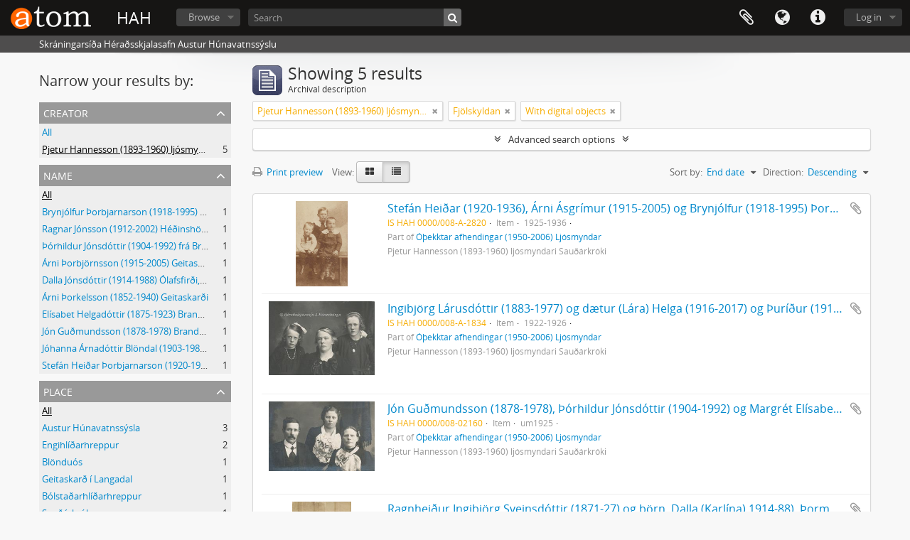

--- FILE ---
content_type: text/html; charset=utf-8
request_url: https://atom.hunabyggd.is/index.php/informationobject/browse?view=table&sortDir=desc&sort=endDate&subjects=65465&creators=27835&topLod=0&onlyMedia=1
body_size: 9202
content:
<!DOCTYPE html>
<html lang="en" dir="ltr">
  <head>
        <meta http-equiv="Content-Type" content="text/html; charset=utf-8" />
<meta http-equiv="X-Ua-Compatible" content="IE=edge,chrome=1" />
    <meta name="title" content="HAH" />
<meta name="description" content="Skráningarsíða Héraðsskjalasafn Austur Húnavatnssýslu" />
<meta name="viewport" content="initial-scale=1.0, user-scalable=no" />
    <title>HAH</title>
    <link rel="shortcut icon" href="/favicon.ico"/>
    <link href="/vendor/jquery-ui/jquery-ui.min.css" media="screen" rel="stylesheet" type="text/css" />
<link media="all" href="/plugins/arDominionPlugin/css/main.css" rel="stylesheet" type="text/css" />
            <script src="/vendor/jquery.js" type="text/javascript"></script>
<script src="/plugins/sfDrupalPlugin/vendor/drupal/misc/drupal.js" type="text/javascript"></script>
<script src="/vendor/yui/yahoo-dom-event/yahoo-dom-event.js" type="text/javascript"></script>
<script src="/vendor/yui/element/element-min.js" type="text/javascript"></script>
<script src="/vendor/yui/button/button-min.js" type="text/javascript"></script>
<script src="/vendor/modernizr.js" type="text/javascript"></script>
<script src="/vendor/jquery-ui/jquery-ui.min.js" type="text/javascript"></script>
<script src="/vendor/jquery.expander.js" type="text/javascript"></script>
<script src="/vendor/jquery.masonry.js" type="text/javascript"></script>
<script src="/vendor/jquery.imagesloaded.js" type="text/javascript"></script>
<script src="/vendor/bootstrap/js/bootstrap.js" type="text/javascript"></script>
<script src="/vendor/URI.js" type="text/javascript"></script>
<script src="/vendor/meetselva/attrchange.js" type="text/javascript"></script>
<script src="/js/qubit.js" type="text/javascript"></script>
<script src="/js/treeView.js" type="text/javascript"></script>
<script src="/js/clipboard.js" type="text/javascript"></script>
<script src="/vendor/yui/connection/connection-min.js" type="text/javascript"></script>
<script src="/vendor/yui/datasource/datasource-min.js" type="text/javascript"></script>
<script src="/vendor/yui/autocomplete/autocomplete-min.js" type="text/javascript"></script>
<script src="/js/autocomplete.js" type="text/javascript"></script>
<script src="/js/dominion.js" type="text/javascript"></script>
  <script type="text/javascript">
//<![CDATA[
jQuery.extend(Qubit, {"relativeUrlRoot":""});
//]]>
</script></head>
  <body class="yui-skin-sam informationobject browse">

    
    


<header id="top-bar">

      <a id="logo" rel="home" href="/index.php/" title=""><img alt="AtoM" src="/images/logo.png" /></a>  
      <h1 id="site-name">
      <a rel="home" title="Home" href="/index.php/"><span>HAH</span></a>    </h1>
  
  <nav>

    
  <div id="user-menu">
    <button class="top-item top-dropdown" data-toggle="dropdown" data-target="#"
      aria-expanded="false">
        Log in    </button>

    <div class="top-dropdown-container">

      <div class="top-dropdown-arrow">
        <div class="arrow"></div>
      </div>

      <div class="top-dropdown-header">
        <h2>Have an account?</h2>
      </div>

      <div class="top-dropdown-body">

        <form action="/index.php/user/login" method="post">
          <input type="hidden" name="next" value="https://atom.hunabyggd.is/index.php/informationobject/browse?view=table&amp;sortDir=desc&amp;sort=endDate&amp;subjects=65465&amp;creators=27835&amp;topLod=0&amp;onlyMedia=1" id="next" />
          <div class="form-item form-item-email">
  <label for="email">Email <span class="form-required" title="This field is required.">*</span></label>
  <input type="text" name="email" id="email" />
  
</div>

          <div class="form-item form-item-password">
  <label for="password">Password <span class="form-required" title="This field is required.">*</span></label>
  <input type="password" name="password" autocomplete="off" id="password" />
  
</div>

          <button type="submit">Log in</button>

        </form>

      </div>

      <div class="top-dropdown-bottom"></div>

    </div>
  </div>


    <div id="quick-links-menu" data-toggle="tooltip" data-title="Quick links">

  <button class="top-item" data-toggle="dropdown" data-target="#" aria-expanded="false">Quick links</button>

  <div class="top-dropdown-container">

    <div class="top-dropdown-arrow">
      <div class="arrow"></div>
    </div>

    <div class="top-dropdown-header">
      <h2>Quick links</h2>
    </div>

    <div class="top-dropdown-body">
      <ul>
                              <li><a href="/index.php/" title="Home">Home</a></li>
                                        <li><a href="/index.php/about" title="About">About</a></li>
                                        <li><a href="http://docs.accesstomemory.org/" title="Help">Help</a></li>
                                                                                              <li><a href="/index.php/privacy" title="Privacy Policy">Privacy Policy</a></li>
                        </ul>
    </div>

    <div class="top-dropdown-bottom"></div>

  </div>

</div>

          <div id="language-menu" data-toggle="tooltip" data-title="Language">

  <button class="top-item" data-toggle="dropdown" data-target="#" aria-expanded="false">Language</button>

  <div class="top-dropdown-container">

    <div class="top-dropdown-arrow">
      <div class="arrow"></div>
    </div>

    <div class="top-dropdown-header">
      <h2>Language</h2>
    </div>

    <div class="top-dropdown-body">
      <ul>
                  <li class="active">
            <a href="/index.php/informationobject/browse?sf_culture=en&amp;view=table&amp;sortDir=desc&amp;sort=endDate&amp;subjects=65465&amp;creators=27835&amp;topLod=0&amp;onlyMedia=1" title="English">English</a>          </li>
                  <li>
            <a href="/index.php/informationobject/browse?sf_culture=is&amp;view=table&amp;sortDir=desc&amp;sort=endDate&amp;subjects=65465&amp;creators=27835&amp;topLod=0&amp;onlyMedia=1" title="íslenska">íslenska</a>          </li>
              </ul>
    </div>

    <div class="top-dropdown-bottom"></div>

  </div>

</div>
    
    <div id="clipboard-menu" data-toggle="tooltip" data-title="Clipboard" data-clipboard-status-url="/index.php/user/clipboardStatus" data-alert-message="Note: clipboard items unclipped in this page will be removed from the clipboard when the page is refreshed. You can re-select them now, or reload the page to remove them completely. Using the sort or print preview buttons will also cause a page reload - so anything currently deselected will be lost!">

  <button class="top-item" data-toggle="dropdown" data-target="#" aria-expanded="false">
    Clipboard  </button>

  <div class="top-dropdown-container">

    <div class="top-dropdown-arrow">
      <div class="arrow"></div>
    </div>

    <div class="top-dropdown-header">
      <h2>Clipboard</h2>
      <span id="count-block" data-information-object-label="Archival description" data-actor-object-label="Authority record" data-repository-object-label="Archival institution"></span>
    </div>

    <div class="top-dropdown-body">
      <ul>
        <li class="leaf" id="node_clearClipboard"><a href="/index.php/user/clipboardClear" title="Clear all selections">Clear all selections</a></li><li class="leaf" id="node_goToClipboard"><a href="/index.php/user/clipboard" title="Go to clipboard">Go to clipboard</a></li><li class="leaf" id="node_loadClipboard"><a href="/index.php/user/clipboardLoad" title="Load clipboard">Load clipboard</a></li><li class="leaf" id="node_saveClipboard"><a href="/index.php/user/clipboardSave" title="Save clipboard">Save clipboard</a></li>      </ul>
    </div>

    <div class="top-dropdown-bottom"></div>

  </div>

</div>

    
  </nav>

  <div id="search-bar">

    <div id="browse-menu">

  <button class="top-item top-dropdown" data-toggle="dropdown" data-target="#" aria-expanded="false">Browse</button>

  <div class="top-dropdown-container top-dropdown-container-right">

    <div class="top-dropdown-arrow">
      <div class="arrow"></div>
    </div>

    <div class="top-dropdown-header">
      <h2>Browse</h2>
    </div>

    <div class="top-dropdown-body">
      <ul>
        <li class="active leaf" id="node_browseInformationObjects"><a href="/index.php/informationobject/browse" title="Archival descriptions">Archival descriptions</a></li><li class="leaf" id="node_browseActors"><a href="/index.php/actor/browse" title="Authority records">Authority records</a></li><li class="leaf" id="node_browseRepositories"><a href="/index.php/repository/browse" title="Archival institutions">Archival institutions</a></li><li class="leaf" id="node_browseFunctions"><a href="/index.php/function/browse" title="Functions">Functions</a></li><li class="leaf" id="node_browseSubjects"><a href="/index.php/taxonomy/index/id/35" title="Subjects">Subjects</a></li><li class="leaf" id="node_browsePlaces"><a href="/index.php/taxonomy/index/id/42" title="Places">Places</a></li><li class="leaf" id="node_browseDigitalObjects"><a href="/index.php/informationobject/browse?view=card&amp;onlyMedia=1&amp;topLod=0" title="Digital objects">Digital objects</a></li>      </ul>
    </div>

    <div class="top-dropdown-bottom"></div>

  </div>

</div>

    <div id="search-form-wrapper" role="search">

  <h2>Search</h2>

  <form action="/index.php/informationobject/browse" data-autocomplete="/index.php/search/autocomplete" autocomplete="off">

    <input type="hidden" name="topLod" value="0"/>
    <input type="hidden" name="sort" value="relevance"/>

          <input type="text" name="query" value="" placeholder="Search"/>
    
    <button><span>Search</span></button>

    <div id="search-realm" class="search-popover">

      
        <div>
          <label>
                          <input name="repos" type="radio" value checked="checked" data-placeholder="Search">
                        Global search          </label>
        </div>

        
        
      
      <div class="search-realm-advanced">
        <a href="/index.php/informationobject/browse?showAdvanced=1&topLod=0">
          Advanced search&nbsp;&raquo;
        </a>
      </div>

    </div>

  </form>

</div>

  </div>

  
</header>

  <div id="site-slogan">
    <div class="container">
      <div class="row">
        <div class="span12">
          <span>Skráningarsíða Héraðsskjalasafn Austur Húnavatnssýslu</span>
        </div>
      </div>
    </div>
  </div>

    
    <div id="wrapper" class="container" role="main">

      
        
      <div class="row">

        <div class="span3">

          <div id="sidebar">

            
    <section id="facets">

      <div class="visible-phone facets-header">
        <a class="x-btn btn-wide">
          <i class="fa fa-filter"></i>
          Filters        </a>
      </div>

      <div class="content">

        
        <h2>Narrow your results by:</h2>

        
        
                          
        
<section class="facet open">
  <div class="facet-header">
    <h3><a href="#" aria-expanded="1">Creator</a></h3>
  </div>

  <div class="facet-body" id="#facet-names">
    <ul>

      
              <li >
          <a title="All" href="/index.php/informationobject/browse?view=table&amp;sortDir=desc&amp;sort=endDate&amp;subjects=65465&amp;topLod=0&amp;onlyMedia=1">All</a>        </li>
      
              
        <li class="active">
          <a title="Pjetur Hannesson (1893-1960) ljósmyndari Sauðárkróki" href="/index.php/informationobject/browse?creators=27835&amp;view=table&amp;sortDir=desc&amp;sort=endDate&amp;subjects=65465&amp;topLod=0&amp;onlyMedia=1">Pjetur Hannesson (1893-1960) ljósmyndari Sauðárkróki<span>, 5 results</span></a>          <span class="facet-count" aria-hidden="true">5</span>
        </li>
      
    </ul>
  </div>
</section>

        
<section class="facet ">
  <div class="facet-header">
    <h3><a href="#" aria-expanded="">Name</a></h3>
  </div>

  <div class="facet-body" id="#facet-names">
    <ul>

      
              <li class="active">
          <a title="All" href="/index.php/informationobject/browse?view=table&amp;sortDir=desc&amp;sort=endDate&amp;subjects=65465&amp;creators=27835&amp;topLod=0&amp;onlyMedia=1">All</a>        </li>
      
              
        <li >
          <a title="Brynjólfur Þorbjarnarson (1918-1995) frá Geitaskarði" href="/index.php/informationobject/browse?names=720&amp;view=table&amp;sortDir=desc&amp;sort=endDate&amp;subjects=65465&amp;creators=27835&amp;topLod=0&amp;onlyMedia=1">Brynjólfur Þorbjarnarson (1918-1995) frá Geitaskarði<span>, 1 results</span></a>          <span class="facet-count" aria-hidden="true">1</span>
        </li>
              
        <li >
          <a title="Ragnar Jónsson (1912-2002) Héðinshöfða" href="/index.php/informationobject/browse?names=2763&amp;view=table&amp;sortDir=desc&amp;sort=endDate&amp;subjects=65465&amp;creators=27835&amp;topLod=0&amp;onlyMedia=1">Ragnar Jónsson (1912-2002) Héðinshöfða<span>, 1 results</span></a>          <span class="facet-count" aria-hidden="true">1</span>
        </li>
              
        <li >
          <a title="Þórhildur Jónsdóttir (1904-1992) frá Brandsstöðum" href="/index.php/informationobject/browse?names=3733&amp;view=table&amp;sortDir=desc&amp;sort=endDate&amp;subjects=65465&amp;creators=27835&amp;topLod=0&amp;onlyMedia=1">Þórhildur Jónsdóttir (1904-1992) frá Brandsstöðum<span>, 1 results</span></a>          <span class="facet-count" aria-hidden="true">1</span>
        </li>
              
        <li >
          <a title="Árni Þorbjörnsson (1915-2005) Geitaskarði" href="/index.php/informationobject/browse?names=4427&amp;view=table&amp;sortDir=desc&amp;sort=endDate&amp;subjects=65465&amp;creators=27835&amp;topLod=0&amp;onlyMedia=1">Árni Þorbjörnsson (1915-2005) Geitaskarði<span>, 1 results</span></a>          <span class="facet-count" aria-hidden="true">1</span>
        </li>
              
        <li >
          <a title="Dalla Jónsdóttir (1914-1988) Ólafsfirði, frá Skuld." href="/index.php/informationobject/browse?names=4707&amp;view=table&amp;sortDir=desc&amp;sort=endDate&amp;subjects=65465&amp;creators=27835&amp;topLod=0&amp;onlyMedia=1">Dalla Jónsdóttir (1914-1988) Ólafsfirði, frá Skuld.<span>, 1 results</span></a>          <span class="facet-count" aria-hidden="true">1</span>
        </li>
              
        <li >
          <a title="Árni Þorkelsson (1852-1940) Geitaskarði" href="/index.php/informationobject/browse?names=9316&amp;view=table&amp;sortDir=desc&amp;sort=endDate&amp;subjects=65465&amp;creators=27835&amp;topLod=0&amp;onlyMedia=1">Árni Þorkelsson (1852-1940) Geitaskarði<span>, 1 results</span></a>          <span class="facet-count" aria-hidden="true">1</span>
        </li>
              
        <li >
          <a title="Elísabet Helgadóttir (1875-1923) Brandsstöðum" href="/index.php/informationobject/browse?names=152924&amp;view=table&amp;sortDir=desc&amp;sort=endDate&amp;subjects=65465&amp;creators=27835&amp;topLod=0&amp;onlyMedia=1">Elísabet Helgadóttir (1875-1923) Brandsstöðum<span>, 1 results</span></a>          <span class="facet-count" aria-hidden="true">1</span>
        </li>
              
        <li >
          <a title="Jón Guðmundsson (1878-1978) Brandsstöðum" href="/index.php/informationobject/browse?names=152925&amp;view=table&amp;sortDir=desc&amp;sort=endDate&amp;subjects=65465&amp;creators=27835&amp;topLod=0&amp;onlyMedia=1">Jón Guðmundsson (1878-1978) Brandsstöðum<span>, 1 results</span></a>          <span class="facet-count" aria-hidden="true">1</span>
        </li>
              
        <li >
          <a title="Jóhanna Árnadóttir Blöndal (1903-1988) frá Geitaskarði" href="/index.php/informationobject/browse?names=230394&amp;view=table&amp;sortDir=desc&amp;sort=endDate&amp;subjects=65465&amp;creators=27835&amp;topLod=0&amp;onlyMedia=1">Jóhanna Árnadóttir Blöndal (1903-1988) frá Geitaskarði<span>, 1 results</span></a>          <span class="facet-count" aria-hidden="true">1</span>
        </li>
              
        <li >
          <a title="Stefán Heiðar Þorbjarnarson (1920-1936) Geitaskarði" href="/index.php/informationobject/browse?names=232112&amp;view=table&amp;sortDir=desc&amp;sort=endDate&amp;subjects=65465&amp;creators=27835&amp;topLod=0&amp;onlyMedia=1">Stefán Heiðar Þorbjarnarson (1920-1936) Geitaskarði<span>, 1 results</span></a>          <span class="facet-count" aria-hidden="true">1</span>
        </li>
      
    </ul>
  </div>
</section>

        
<section class="facet ">
  <div class="facet-header">
    <h3><a href="#" aria-expanded="">Place</a></h3>
  </div>

  <div class="facet-body" id="#facet-places">
    <ul>

      
              <li class="active">
          <a title="All" href="/index.php/informationobject/browse?view=table&amp;sortDir=desc&amp;sort=endDate&amp;subjects=65465&amp;creators=27835&amp;topLod=0&amp;onlyMedia=1">All</a>        </li>
      
              
        <li >
          <a title="Austur Húnavatnssýsla" href="/index.php/informationobject/browse?places=830&amp;view=table&amp;sortDir=desc&amp;sort=endDate&amp;subjects=65465&amp;creators=27835&amp;topLod=0&amp;onlyMedia=1">Austur Húnavatnssýsla<span>, 3 results</span></a>          <span class="facet-count" aria-hidden="true">3</span>
        </li>
              
        <li >
          <a title="Engihlíðarhreppur" href="/index.php/informationobject/browse?places=21937&amp;view=table&amp;sortDir=desc&amp;sort=endDate&amp;subjects=65465&amp;creators=27835&amp;topLod=0&amp;onlyMedia=1">Engihlíðarhreppur<span>, 2 results</span></a>          <span class="facet-count" aria-hidden="true">2</span>
        </li>
              
        <li >
          <a title="Blönduós" href="/index.php/informationobject/browse?places=828&amp;view=table&amp;sortDir=desc&amp;sort=endDate&amp;subjects=65465&amp;creators=27835&amp;topLod=0&amp;onlyMedia=1">Blönduós<span>, 1 results</span></a>          <span class="facet-count" aria-hidden="true">1</span>
        </li>
              
        <li >
          <a title="Geitaskarð í Langadal" href="/index.php/informationobject/browse?places=22957&amp;view=table&amp;sortDir=desc&amp;sort=endDate&amp;subjects=65465&amp;creators=27835&amp;topLod=0&amp;onlyMedia=1">Geitaskarð í Langadal<span>, 1 results</span></a>          <span class="facet-count" aria-hidden="true">1</span>
        </li>
              
        <li >
          <a title="Bólstaðarhlíðarhreppur" href="/index.php/informationobject/browse?places=25452&amp;view=table&amp;sortDir=desc&amp;sort=endDate&amp;subjects=65465&amp;creators=27835&amp;topLod=0&amp;onlyMedia=1">Bólstaðarhlíðarhreppur<span>, 1 results</span></a>          <span class="facet-count" aria-hidden="true">1</span>
        </li>
              
        <li >
          <a title="Sauðárkrókur" href="/index.php/informationobject/browse?places=29034&amp;view=table&amp;sortDir=desc&amp;sort=endDate&amp;subjects=65465&amp;creators=27835&amp;topLod=0&amp;onlyMedia=1">Sauðárkrókur<span>, 1 results</span></a>          <span class="facet-count" aria-hidden="true">1</span>
        </li>
              
        <li >
          <a title="Akranes" href="/index.php/informationobject/browse?places=94862&amp;view=table&amp;sortDir=desc&amp;sort=endDate&amp;subjects=65465&amp;creators=27835&amp;topLod=0&amp;onlyMedia=1">Akranes<span>, 1 results</span></a>          <span class="facet-count" aria-hidden="true">1</span>
        </li>
              
        <li >
          <a title="Siglufjörður" href="/index.php/informationobject/browse?places=120981&amp;view=table&amp;sortDir=desc&amp;sort=endDate&amp;subjects=65465&amp;creators=27835&amp;topLod=0&amp;onlyMedia=1">Siglufjörður<span>, 1 results</span></a>          <span class="facet-count" aria-hidden="true">1</span>
        </li>
              
        <li >
          <a title="Svartárdalur" href="/index.php/informationobject/browse?places=211828&amp;view=table&amp;sortDir=desc&amp;sort=endDate&amp;subjects=65465&amp;creators=27835&amp;topLod=0&amp;onlyMedia=1">Svartárdalur<span>, 1 results</span></a>          <span class="facet-count" aria-hidden="true">1</span>
        </li>
      
    </ul>
  </div>
</section>

        
<section class="facet open">
  <div class="facet-header">
    <h3><a href="#" aria-expanded="1">Subject</a></h3>
  </div>

  <div class="facet-body" id="#facet-subjects">
    <ul>

      
              <li >
          <a title="All" href="/index.php/informationobject/browse?view=table&amp;sortDir=desc&amp;sort=endDate&amp;creators=27835&amp;topLod=0&amp;onlyMedia=1">All</a>        </li>
      
              
        <li class="active">
          <a title="Fjölskyldan" href="/index.php/informationobject/browse?subjects=65465&amp;view=table&amp;sortDir=desc&amp;sort=endDate&amp;creators=27835&amp;topLod=0&amp;onlyMedia=1">Fjölskyldan<span>, 5 results</span></a>          <span class="facet-count" aria-hidden="true">5</span>
        </li>
              
        <li >
          <a title="Börn" href="/index.php/informationobject/browse?subjects=48728&amp;view=table&amp;sortDir=desc&amp;sort=endDate&amp;creators=27835&amp;topLod=0&amp;onlyMedia=1">Börn<span>, 3 results</span></a>          <span class="facet-count" aria-hidden="true">3</span>
        </li>
              
        <li >
          <a title="Konur" href="/index.php/informationobject/browse?subjects=63164&amp;view=table&amp;sortDir=desc&amp;sort=endDate&amp;creators=27835&amp;topLod=0&amp;onlyMedia=1">Konur<span>, 3 results</span></a>          <span class="facet-count" aria-hidden="true">3</span>
        </li>
              
        <li >
          <a title="Ljósmyndir" href="/index.php/informationobject/browse?subjects=4827&amp;view=table&amp;sortDir=desc&amp;sort=endDate&amp;creators=27835&amp;topLod=0&amp;onlyMedia=1">Ljósmyndir<span>, 1 results</span></a>          <span class="facet-count" aria-hidden="true">1</span>
        </li>
              
        <li >
          <a title="Karlar" href="/index.php/informationobject/browse?subjects=63247&amp;view=table&amp;sortDir=desc&amp;sort=endDate&amp;creators=27835&amp;topLod=0&amp;onlyMedia=1">Karlar<span>, 1 results</span></a>          <span class="facet-count" aria-hidden="true">1</span>
        </li>
              
        <li >
          <a title="Bræður" href="/index.php/informationobject/browse?subjects=71805&amp;view=table&amp;sortDir=desc&amp;sort=endDate&amp;creators=27835&amp;topLod=0&amp;onlyMedia=1">Bræður<span>, 1 results</span></a>          <span class="facet-count" aria-hidden="true">1</span>
        </li>
      
    </ul>
  </div>
</section>

        
<section class="facet ">
  <div class="facet-header">
    <h3><a href="#" aria-expanded="">Genre</a></h3>
  </div>

  <div class="facet-body" id="#facet-genres">
    <ul>

      
              <li class="active">
          <a title="All" href="/index.php/informationobject/browse?view=table&amp;sortDir=desc&amp;sort=endDate&amp;subjects=65465&amp;creators=27835&amp;topLod=0&amp;onlyMedia=1">All</a>        </li>
      
              
        <li >
          <a title="Harðspjaldamyndir / Stock Photos" href="/index.php/informationobject/browse?genres=136538&amp;view=table&amp;sortDir=desc&amp;sort=endDate&amp;subjects=65465&amp;creators=27835&amp;topLod=0&amp;onlyMedia=1">Harðspjaldamyndir / Stock Photos<span>, 3 results</span></a>          <span class="facet-count" aria-hidden="true">3</span>
        </li>
              
        <li >
          <a title="Photographs / Ljósmyndir" href="/index.php/informationobject/browse?genres=403&amp;view=table&amp;sortDir=desc&amp;sort=endDate&amp;subjects=65465&amp;creators=27835&amp;topLod=0&amp;onlyMedia=1">Photographs / Ljósmyndir<span>, 2 results</span></a>          <span class="facet-count" aria-hidden="true">2</span>
        </li>
      
    </ul>
  </div>
</section>

        
        
      </div>

    </section>

  
          </div>

        </div>

        <div class="span9">

          <div id="main-column">

              
  <div class="multiline-header">
    <img alt="" src="/images/icons-large/icon-archival.png" />    <h1 aria-describedby="results-label">
              Showing 5 results          </h1>
    <span class="sub" id="results-label">Archival description</span>
  </div>

            
  <section class="header-options">

    
          <span class="search-filter">
      Pjetur Hannesson (1893-1960) ljósmyndari Sauðárkróki    <a href="/index.php/informationobject/browse?view=table&sortDir=desc&sort=endDate&subjects=65465&topLod=0&onlyMedia=1" class="remove-filter"><i class="fa fa-times"></i></a>
</span>
        <span class="search-filter">
      Fjölskyldan    <a href="/index.php/informationobject/browse?view=table&sortDir=desc&sort=endDate&creators=27835&topLod=0&onlyMedia=1" class="remove-filter"><i class="fa fa-times"></i></a>
</span>
        <span class="search-filter">
      With digital objects    <a href="/index.php/informationobject/browse?view=table&sortDir=desc&sort=endDate&subjects=65465&creators=27835&topLod=0" class="remove-filter"><i class="fa fa-times"></i></a>
</span>
        
  </section>


            
  <section class="advanced-search-section">

  <a href="#" class="advanced-search-toggle " aria-expanded="false">Advanced search options</a>

  <div class="advanced-search animateNicely" style="display: none;">

    <form name="advanced-search-form" method="get" action="/index.php/informationobject/browse">
              <input type="hidden" name="view" value="table"/>
              <input type="hidden" name="sort" value="endDate"/>
              <input type="hidden" name="subjects" value="65465"/>
              <input type="hidden" name="creators" value="27835"/>
      
      <p>Find results with:</p>

      <div class="criteria">

        
          
        
        
        <div class="criterion">

          <select class="boolean" name="so0">
            <option value="and">and</option>
            <option value="or">or</option>
            <option value="not">not</option>
          </select>

          <input class="query" type="text" placeholder="Search" name="sq0"/>

          <span>in</span>

          <select class="field" name="sf0">
            <option value="">Any field</option>
            <option value="title">Title</option>
                          <option value="archivalHistory">Archival history</option>
                        <option value="scopeAndContent">Scope and content</option>
            <option value="extentAndMedium">Extent and medium</option>
            <option value="subject">Subject access points</option>
            <option value="name">Name access points</option>
            <option value="place">Place access points</option>
            <option value="genre">Genre access points</option>
            <option value="identifier">Identifier</option>
            <option value="referenceCode">Reference code</option>
            <option value="digitalObjectTranscript">Digital object text</option>
            <option value="findingAidTranscript">Finding aid text</option>
            <option value="creator">Creator</option>
            <option value="allExceptFindingAidTranscript">Any field except finding aid text</option>
          </select>

          <a href="#" class="delete-criterion"><i class="fa fa-times"></i></a>

        </div>

        <div class="add-new-criteria">
          <div class="btn-group">
            <a class="btn dropdown-toggle" data-toggle="dropdown" href="#">
              Add new criteria<span class="caret"></span>
            </a>
            <ul class="dropdown-menu">
              <li><a href="#" id="add-criterion-and">And</a></li>
              <li><a href="#" id="add-criterion-or">Or</a></li>
              <li><a href="#" id="add-criterion-not">Not</a></li>
            </ul>
          </div>
        </div>

      </div>

      <p>Limit results to:</p>

      <div class="criteria">

                  <div class="filter-row">
            <div class="filter">
              <div class="form-item form-item-repos">
  <label for="repos">Repository</label>
  <select name="repos" id="repos">
<option value="" selected="selected"></option>
<option value="434">Héraðsskjalasafn Austur-Húnavatnssýslu (1966)</option>
</select>
  
</div>
            </div>
          </div>
        
        <div class="filter-row">
          <div class="filter">
            <label for="collection">Top-level description</label>            <select name="collection" class="form-autocomplete" id="collection">

</select>            <input class="list" type="hidden" value="/index.php/informationobject/autocomplete?parent=1&filterDrafts=1"/>
          </div>
        </div>

      </div>

      <p>Filter results by:</p>

      <div class="criteria">

        <div class="filter-row triple">

          <div class="filter-left">
            <div class="form-item form-item-levels">
  <label for="levels">Level of description</label>
  <select name="levels" id="levels">
<option value="" selected="selected"></option>
<option value="223">Collection</option>
<option value="226">File</option>
<option value="221">Fonds</option>
<option value="227">Item</option>
<option value="284">Part</option>
<option value="224">Series</option>
<option value="222">Subfonds</option>
<option value="225">Subseries</option>
</select>
  
</div>
          </div>

          <div class="filter-center">
            <div class="form-item form-item-onlyMedia">
  <label for="onlyMedia">Digital object available</label>
  <select name="onlyMedia" id="onlyMedia">
<option value=""></option>
<option value="1" selected="selected">Yes</option>
<option value="0">No</option>
</select>
  
</div>
          </div>

          <div class="filter-right">
            <div class="form-item form-item-findingAidStatus">
  <label for="findingAidStatus">Finding aid</label>
  <select name="findingAidStatus" id="findingAidStatus">
<option value="" selected="selected"></option>
<option value="yes">Yes</option>
<option value="no">No</option>
<option value="generated">Generated</option>
<option value="uploaded">Uploaded</option>
</select>
  
</div>
          </div>

        </div>

                
                  <div class="filter-row">

                          <div class="filter-left">
                <div class="form-item form-item-copyrightStatus">
  <label for="copyrightStatus">Copyright status</label>
  <select name="copyrightStatus" id="copyrightStatus">
<option value="" selected="selected"></option>
<option value="336">Public domain</option>
<option value="335">Under copyright</option>
<option value="337">Unknown</option>
</select>
  
</div>
              </div>
            
                          <div class="filter-right">
                <div class="form-item form-item-materialType">
  <label for="materialType">General material designation</label>
  <select name="materialType" id="materialType">
<option value="" selected="selected"></option>
<option value="261">Architectural drawing</option>
<option value="262">Cartographic material</option>
<option value="263">Graphic material</option>
<option value="264">Moving images</option>
<option value="265">Multiple media</option>
<option value="266">Object</option>
<option value="267">Philatelic record</option>
<option value="268">Sound recording</option>
<option value="269">Technical drawing</option>
<option value="270">Textual record</option>
</select>
  
</div>
              </div>
            
          </div>
        
        <div class="filter-row">

          <div class="lod-filter">
            <label>
              <input type="radio" name="topLod" value="1" >
              Top-level descriptions            </label>
            <label>
              <input type="radio" name="topLod" value="0" checked>
              All descriptions            </label>
          </div>

        </div>

      </div>

      <p>Filter by date range:</p>

      <div class="criteria">

        <div class="filter-row">

          <div class="start-date">
            <div class="form-item form-item-startDate">
  <label for="startDate">Start</label>
  <input placeholder="YYYY-MM-DD" type="text" name="startDate" id="startDate" />
  
</div>
          </div>

          <div class="end-date">
            <div class="form-item form-item-endDate">
  <label for="endDate">End</label>
  <input placeholder="YYYY-MM-DD" type="text" name="endDate" id="endDate" />
  
</div>
          </div>

          <div class="date-type">
            <label>
              <input type="radio" name="rangeType" value="inclusive" checked>
              Overlapping            </label>
            <label>
              <input type="radio" name="rangeType" value="exact" >
              Exact            </label>
          </div>

          <a href="#" class="date-range-help-icon" aria-expanded="false"><i class="fa fa-question-circle"></i></a>

        </div>

        <div class="alert alert-info date-range-help animateNicely">
          Use these options to specify how the date range returns results. "Exact" means that the start and end dates of descriptions returned must fall entirely within the date range entered. "Overlapping" means that any description whose start or end dates touch or overlap the target date range will be returned.        </div>

      </div>

      <section class="actions">
        <input type="submit" class="c-btn c-btn-submit" value="Search"/>
        <input type="button" class="reset c-btn c-btn-delete" value="Reset"/>
      </section>

    </form>

  </div>

</section>

  
    <section class="browse-options">
      <a  href="/index.php/informationobject/browse?view=table&sortDir=desc&sort=endDate&subjects=65465&creators=27835&topLod=0&onlyMedia=1&media=print">
  <i class="fa fa-print"></i>
  Print preview</a>

      
      
      <span>
        <span class="view-header-label">View:</span>

<div class="btn-group">
  <a class="btn fa fa-th-large " href="/index.php/informationobject/browse?view=card&amp;sortDir=desc&amp;sort=endDate&amp;subjects=65465&amp;creators=27835&amp;topLod=0&amp;onlyMedia=1" title=" "> </a>
  <a class="btn fa fa-list active" href="/index.php/informationobject/browse?view=table&amp;sortDir=desc&amp;sort=endDate&amp;subjects=65465&amp;creators=27835&amp;topLod=0&amp;onlyMedia=1" title=" "> </a></div>
      </span>

      <div class="pickers">
        <div id="sort-header">
  <div class="sort-options">

    <label>Sort by:</label>

    <div class="dropdown">

      <div class="dropdown-selected">
                                  <span>End date</span>
                  
      </div>

      <ul class="dropdown-options">

        <span class="pointer"></span>

                  <li>
                        <a href="/index.php/informationobject/browse?sort=lastUpdated&view=table&sortDir=desc&subjects=65465&creators=27835&topLod=0&onlyMedia=1" data-order="lastUpdated">
              <span>Date modified</span>
            </a>
          </li>
                  <li>
                        <a href="/index.php/informationobject/browse?sort=alphabetic&view=table&sortDir=desc&subjects=65465&creators=27835&topLod=0&onlyMedia=1" data-order="alphabetic">
              <span>Title</span>
            </a>
          </li>
                  <li>
                        <a href="/index.php/informationobject/browse?sort=relevance&view=table&sortDir=desc&subjects=65465&creators=27835&topLod=0&onlyMedia=1" data-order="relevance">
              <span>Relevance</span>
            </a>
          </li>
                  <li>
                        <a href="/index.php/informationobject/browse?sort=identifier&view=table&sortDir=desc&subjects=65465&creators=27835&topLod=0&onlyMedia=1" data-order="identifier">
              <span>Identifier</span>
            </a>
          </li>
                  <li>
                        <a href="/index.php/informationobject/browse?sort=referenceCode&view=table&sortDir=desc&subjects=65465&creators=27835&topLod=0&onlyMedia=1" data-order="referenceCode">
              <span>Reference code</span>
            </a>
          </li>
                  <li>
                        <a href="/index.php/informationobject/browse?sort=startDate&view=table&sortDir=desc&subjects=65465&creators=27835&topLod=0&onlyMedia=1" data-order="startDate">
              <span>Start date</span>
            </a>
          </li>
              </ul>
    </div>
  </div>
</div>

<div id="sort-header">
  <div class="sort-options">

    <label>Direction:</label>

    <div class="dropdown">

      <div class="dropdown-selected">
                                  <span>Descending</span>
                  
      </div>

      <ul class="dropdown-options">

        <span class="pointer"></span>

                  <li>
                        <a href="/index.php/informationobject/browse?sortDir=asc&view=table&sort=endDate&subjects=65465&creators=27835&topLod=0&onlyMedia=1" data-order="asc">
              <span>Ascending</span>
            </a>
          </li>
              </ul>
    </div>
  </div>
</div>
      </div>
    </section>

    <div id="content" class="browse-content">
      
                    
  <article class="search-result has-preview">

      <div class="search-result-preview">
      <a href="/index.php/2820-stefan-heidar-1920-36-arni-asgrimur-1915-05-brynjolfur-1918-95-thorbjarnarsynir-fra-geitaskardi">
        <div class="preview-container">
                      <img alt="Stefán Heiðar (1920-1936), Árni Ásgrímur (1915-2005) og Brynjólfur (1918-1995) Þorbjarnarsynir fr..." src="/uploads/r/hera-sskjalasafn-austur-hunavatnssyslu-1966/8/9/d/89d5d6b6a94a5a33675168018c0f9fde8aeca9b9e69057d6fb6367424b65b16e/2820-Stef__n_Hei__ar__1920-36_-__rni___sgr__mur__1915-05_-Brynj__lfur__1918-95____orbjarnarsynir_fr___Geitaskar__i_142.jpg" />                  </div>
      </a>
    </div>
  
  <div class="search-result-description">

    <p class="title"><a href="/index.php/2820-stefan-heidar-1920-36-arni-asgrimur-1915-05-brynjolfur-1918-95-thorbjarnarsynir-fra-geitaskardi" title="Stefán Heiðar (1920-1936), Árni Ásgrímur (1915-2005) og Brynjólfur (1918-1995) Þorbjarnarsynir frá Geitaskarði">Stefán Heiðar (1920-1936), Árni Ásgrímur (1915-2005) og Brynjólfur (1918-1995) Þorbjarnarsynir frá Geitaskarði</a></p>

    <button class="clipboard"
  data-clipboard-url="/index.php/user/clipboardToggleSlug"
  data-clipboard-slug="2820-stefan-heidar-1920-36-arni-asgrimur-1915-05-brynjolfur-1918-95-thorbjarnarsynir-fra-geitaskardi"
  data-toggle="tooltip"  data-title="Add to clipboard"
  data-alt-title="Remove from clipboard">
  Add to clipboard</button>

    <ul class="result-details">

                <li class="reference-code">IS HAH 0000/008-A-2820</li>
      
              <li class="level-description">Item</li>
      
                                <li class="dates">1925-1936</li>
              
                    <p>Part of <a href="/index.php/othekktar-afhendingar-1950-2006-ljosmyndar" title="Óþekktar afhendingar (1950-2006) Ljósmyndar">Óþekktar afhendingar (1950-2006) Ljósmyndar</a></p>
          </ul>

          <div class="scope-and-content"></div>
    
          <p class="creation-details">Pjetur Hannesson (1893-1960) ljósmyndari Sauðárkróki</p>
    
  </div>

</article>
      
  <article class="search-result has-preview">

      <div class="search-result-preview">
      <a href="/index.php/1834-ingibjorg-larusdottir-1883-1977-lara-helga-1916-thuridur-1913-1958-botnastodum">
        <div class="preview-container">
                      <img alt="Ingibjörg Lárusdóttir (1883-1977) og dætur (Lára) Helga (1916-2017) og Þuríður (1913-1958) Botnas..." src="/uploads/r/hera-sskjalasafn-austur-hunavatnssyslu-1966/c/a/0/ca0cb2dbed5a28f08436cc037ca1a55bf762d68d3ed17b12e012d56e50917555/1834-Ingibj__rg_L__rusd__ttir__1883-1977_-_L__ra__Helga__1916_-__ur____ur__1913-1958__Botnast____um_142.jpg" />                  </div>
      </a>
    </div>
  
  <div class="search-result-description">

    <p class="title"><a href="/index.php/1834-ingibjorg-larusdottir-1883-1977-lara-helga-1916-thuridur-1913-1958-botnastodum" title="Ingibjörg Lárusdóttir (1883-1977) og dætur (Lára) Helga (1916-2017) og Þuríður (1913-1958) Botnastöðum">Ingibjörg Lárusdóttir (1883-1977) og dætur (Lára) Helga (1916-2017) og Þuríður (1913-1958) Botnastöðum</a></p>

    <button class="clipboard"
  data-clipboard-url="/index.php/user/clipboardToggleSlug"
  data-clipboard-slug="1834-ingibjorg-larusdottir-1883-1977-lara-helga-1916-thuridur-1913-1958-botnastodum"
  data-toggle="tooltip"  data-title="Add to clipboard"
  data-alt-title="Remove from clipboard">
  Add to clipboard</button>

    <ul class="result-details">

                <li class="reference-code">IS HAH 0000/008-A-1834</li>
      
              <li class="level-description">Item</li>
      
                                <li class="dates">1922-1926</li>
              
                    <p>Part of <a href="/index.php/othekktar-afhendingar-1950-2006-ljosmyndar" title="Óþekktar afhendingar (1950-2006) Ljósmyndar">Óþekktar afhendingar (1950-2006) Ljósmyndar</a></p>
          </ul>

          <div class="scope-and-content"></div>
    
          <p class="creation-details">Pjetur Hannesson (1893-1960) ljósmyndari Sauðárkróki</p>
    
  </div>

</article>
      
  <article class="search-result has-preview">

      <div class="search-result-preview">
      <a href="/index.php/2160-jon-gudmundsson-1878-78-thorhildur-jonsdottir-1904-92-margret-elisabet-helgadottir-1875-brandsstodum-1910">
        <div class="preview-container">
                      <img alt="Jón Guðmundsson (1878-1978), Þórhildur Jónsdóttir (1904-1992) og Margrét Elísabet Helgadóttir (18..." src="/uploads/r/hera-sskjalasafn-austur-hunavatnssyslu-1966/6/a/7/6a7e3b8641f2b8b8d1169c92118b0b0e4a68bd2a8b8932c8fd7264fe365019f3/2160-J__n_Gu__mundsson__1878-78_-____rhildur_J__nsd__ttir__1904-92_-Margr__t_El__sabet_Helgad__ttir__1875__Brandsst____um_1910_142.jpg" />                  </div>
      </a>
    </div>
  
  <div class="search-result-description">

    <p class="title"><a href="/index.php/2160-jon-gudmundsson-1878-78-thorhildur-jonsdottir-1904-92-margret-elisabet-helgadottir-1875-brandsstodum-1910" title="Jón Guðmundsson (1878-1978), Þórhildur Jónsdóttir (1904-1992) og Margrét Elísabet Helgadóttir (1875-1923) Brandsstöðum 1910">Jón Guðmundsson (1878-1978), Þórhildur Jónsdóttir (1904-1992) og Margrét Elísabet Helgadóttir (1875-1923) Brandsstöðum 1910</a></p>

    <button class="clipboard"
  data-clipboard-url="/index.php/user/clipboardToggleSlug"
  data-clipboard-slug="2160-jon-gudmundsson-1878-78-thorhildur-jonsdottir-1904-92-margret-elisabet-helgadottir-1875-brandsstodum-1910"
  data-toggle="tooltip"  data-title="Add to clipboard"
  data-alt-title="Remove from clipboard">
  Add to clipboard</button>

    <ul class="result-details">

                <li class="reference-code">IS HAH 0000/008-02160</li>
      
              <li class="level-description">Item</li>
      
                                <li class="dates">um1925</li>
              
                    <p>Part of <a href="/index.php/othekktar-afhendingar-1950-2006-ljosmyndar" title="Óþekktar afhendingar (1950-2006) Ljósmyndar">Óþekktar afhendingar (1950-2006) Ljósmyndar</a></p>
          </ul>

          <div class="scope-and-content"></div>
    
          <p class="creation-details">Pjetur Hannesson (1893-1960) ljósmyndari Sauðárkróki</p>
    
  </div>

</article>
      
  <article class="search-result has-preview">

      <div class="search-result-preview">
      <a href="/index.php/1521-ragnheidur-ingibjorg-sveinsd-1871-27-dalla-karlina-1914-88-thormodur-otto-1917-65-ragnar-1912-02-skuld">
        <div class="preview-container">
                      <img alt="Ragnheiður Ingibjörg Sveinsdóttir (1871-27) og börn, Dalla (Karlína) 1914-88), Þormóður Ottó (191..." src="/uploads/r/hera-sskjalasafn-austur-hunavatnssyslu-1966/7/d/b/7db0aedb2f974a4c02a8bda124aceac32ec2a8d0689bfd6174dcd4029b8ee6d9/1521-Ragnhei__ur_Ingibj__rg_Sveinsd__1871-27_-Dalla__Karl__na__1914-88_-__orm____ur_Ott____1917-65_-Ragnar__1912-02_-Skuld_142.jpg" />                  </div>
      </a>
    </div>
  
  <div class="search-result-description">

    <p class="title"><a href="/index.php/1521-ragnheidur-ingibjorg-sveinsd-1871-27-dalla-karlina-1914-88-thormodur-otto-1917-65-ragnar-1912-02-skuld" title="Ragnheiður Ingibjörg Sveinsdóttir (1871-27) og börn, Dalla (Karlína) 1914-88), Þormóður Ottó (1917-65) og Ragnar (1912-02) JónsbörnSkuld">Ragnheiður Ingibjörg Sveinsdóttir (1871-27) og börn, Dalla (Karlína) 1914-88), Þormóður Ottó (1917-65) og Ragnar (1912-02) JónsbörnSkuld</a></p>

    <button class="clipboard"
  data-clipboard-url="/index.php/user/clipboardToggleSlug"
  data-clipboard-slug="1521-ragnheidur-ingibjorg-sveinsd-1871-27-dalla-karlina-1914-88-thormodur-otto-1917-65-ragnar-1912-02-skuld"
  data-toggle="tooltip"  data-title="Add to clipboard"
  data-alt-title="Remove from clipboard">
  Add to clipboard</button>

    <ul class="result-details">

                <li class="reference-code">IS HAH 0000/008-A-1521</li>
      
              <li class="level-description">Item</li>
      
                                <li class="dates">1920-1922</li>
              
                    <p>Part of <a href="/index.php/othekktar-afhendingar-1950-2006-ljosmyndar" title="Óþekktar afhendingar (1950-2006) Ljósmyndar">Óþekktar afhendingar (1950-2006) Ljósmyndar</a></p>
          </ul>

          <div class="scope-and-content"></div>
    
          <p class="creation-details">Pjetur Hannesson (1893-1960) ljósmyndari Sauðárkróki</p>
    
  </div>

</article>
      
  <article class="search-result has-preview">

      <div class="search-result-preview">
      <a href="/index.php/2601-arni-asgrimur-thorkelsson-1852-1940-sigridur-1893-1967-johanna-blondal-1903-geitaskardi">
        <div class="preview-container">
                      <img alt="Árni Ásgrímur Þorkelsson (1852-1940), Sigríður (1893-1967) og Jóhanna Blöndal (1903-1988) Geitask..." src="/uploads/r/hera-sskjalasafn-austur-hunavatnssyslu-1966/2/5/9/259b488e97c94b0b89638766b5d17956701d27c33b5c38c861989716ec184fc8/2601-__rni___sgr__mur___orkelsson__1852-1940_-Sigr____ur__1893-1967_-J__hanna_Bl__ndal__1903_-Geitaskar__i_142.jpg" />                  </div>
      </a>
    </div>
  
  <div class="search-result-description">

    <p class="title"><a href="/index.php/2601-arni-asgrimur-thorkelsson-1852-1940-sigridur-1893-1967-johanna-blondal-1903-geitaskardi" title="Árni Ásgrímur Þorkelsson (1852-1940), Sigríður (1893-1967) og Jóhanna Blöndal (1903-1988) Geitaskarði">Árni Ásgrímur Þorkelsson (1852-1940), Sigríður (1893-1967) og Jóhanna Blöndal (1903-1988) Geitaskarði</a></p>

    <button class="clipboard"
  data-clipboard-url="/index.php/user/clipboardToggleSlug"
  data-clipboard-slug="2601-arni-asgrimur-thorkelsson-1852-1940-sigridur-1893-1967-johanna-blondal-1903-geitaskardi"
  data-toggle="tooltip"  data-title="Add to clipboard"
  data-alt-title="Remove from clipboard">
  Add to clipboard</button>

    <ul class="result-details">

                <li class="reference-code">IS HAH 0000/008-A-2601</li>
      
              <li class="level-description">Item</li>
      
                                <li class="dates">1910-1920</li>
              
                    <p>Part of <a href="/index.php/othekktar-afhendingar-1950-2006-ljosmyndar" title="Óþekktar afhendingar (1950-2006) Ljósmyndar">Óþekktar afhendingar (1950-2006) Ljósmyndar</a></p>
          </ul>

          <div class="scope-and-content"></div>
    
          <p class="creation-details">Pjetur Hannesson (1893-1960) ljósmyndari Sauðárkróki</p>
    
  </div>

</article>
            </div>

  

                  
          </div>

        </div>

      </div>

    </div>

    
    <footer>

  
  
  <div id="print-date">
    Printed: 2026-01-21  </div>

</footer>


  </body>
</html>
